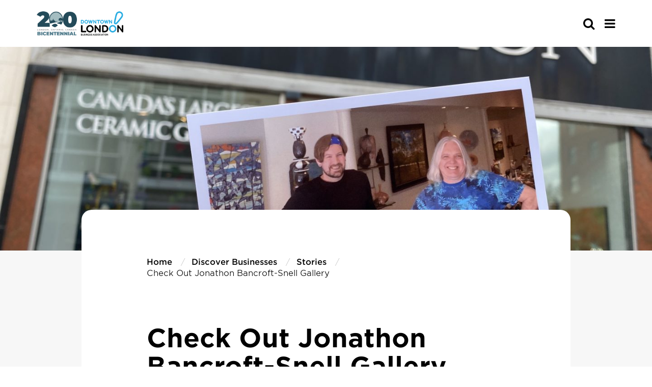

--- FILE ---
content_type: text/html; charset=UTF-8
request_url: https://www.downtownlondon.ca/discover-businesses/our-stories/jonathon-bancroft-snell-gallery/
body_size: 11305
content:


<!doctype html>
<html class="no-js" lang="en-US" >
	<head>
		<!-- Google Tag Manager -->
<script>var dataLayer = [];</script>
<script>(function(w,d,s,l,i){w[l]=w[l]||[];w[l].push({'gtm.start':
new Date().getTime(),event:'gtm.js'});var f=d.getElementsByTagName(s)[0],
j=d.createElement(s),dl=l!='dataLayer'?'&l='+l:'';j.async=true;j.src=
'https://www.googletagmanager.com/gtm.js?id='+i+dl;f.parentNode.insertBefore(j,f);
})(window,document,'script','dataLayer','GTM-N7ZFCB7');</script>
<!-- End Google Tag Manager -->		<meta charset="UTF-8" />
		<meta name="viewport" content="width=device-width, initial-scale=1.0" />
		<!-- font import -->
		<link rel="stylesheet" href="https://www.downtownlondon.ca/wp-content/themes/downtown_london_theme/dist/assets/fonts/hco_fonts.css">
		<meta name='robots' content='index, follow, max-image-preview:large, max-snippet:-1, max-video-preview:-1' />
	<style>img:is([sizes="auto" i], [sizes^="auto," i]) { contain-intrinsic-size: 3000px 1500px }</style>
	
	<!-- This site is optimized with the Yoast SEO Premium plugin v25.6 (Yoast SEO v25.6) - https://yoast.com/wordpress/plugins/seo/ -->
	<title>Check Out Jonathon Bancroft-Snell Gallery - Downtown London</title>
	<meta name="description" content="Jonathon’s, a beautiful ceramic art gallery that was established in 2000, which happens to be the largest of its kind in Canada." />
	<link rel="canonical" href="https://www.downtownlondon.ca/discover-businesses/our-stories/jonathon-bancroft-snell-gallery/" />
	<meta property="og:locale" content="en_US" />
	<meta property="og:type" content="article" />
	<meta property="og:title" content="Check Out Jonathon Bancroft-Snell Gallery" />
	<meta property="og:description" content="Jonathon’s, a beautiful ceramic art gallery that was established in 2000, which happens to be the largest of its kind in Canada." />
	<meta property="og:url" content="https://www.downtownlondon.ca/discover-businesses/our-stories/jonathon-bancroft-snell-gallery/" />
	<meta property="og:site_name" content="Downtown London" />
	<meta property="article:modified_time" content="2021-09-24T13:07:08+00:00" />
	<meta property="og:image" content="https://www.downtownlondon.ca/wp-content/uploads/2020/09/KLL_Jonathons-scaled.jpg" />
	<meta property="og:image:width" content="2560" />
	<meta property="og:image:height" content="1920" />
	<meta property="og:image:type" content="image/jpeg" />
	<meta name="twitter:card" content="summary_large_image" />
	<meta name="twitter:label1" content="Est. reading time" />
	<meta name="twitter:data1" content="2 minutes" />
	<script type="application/ld+json" class="yoast-schema-graph">{"@context":"https://schema.org","@graph":[{"@type":"WebPage","@id":"https://www.downtownlondon.ca/discover-businesses/our-stories/jonathon-bancroft-snell-gallery/","url":"https://www.downtownlondon.ca/discover-businesses/our-stories/jonathon-bancroft-snell-gallery/","name":"Check Out Jonathon Bancroft-Snell Gallery - Downtown London","isPartOf":{"@id":"https://www.downtownlondon.ca/#website"},"primaryImageOfPage":{"@id":"https://www.downtownlondon.ca/discover-businesses/our-stories/jonathon-bancroft-snell-gallery/#primaryimage"},"image":{"@id":"https://www.downtownlondon.ca/discover-businesses/our-stories/jonathon-bancroft-snell-gallery/#primaryimage"},"thumbnailUrl":"https://www.downtownlondon.ca/wp-content/uploads/2020/09/KLL_Jonathons-scaled.jpg","datePublished":"2020-09-10T15:54:41+00:00","dateModified":"2021-09-24T13:07:08+00:00","description":"Jonathon’s, a beautiful ceramic art gallery that was established in 2000, which happens to be the largest of its kind in Canada.","breadcrumb":{"@id":"https://www.downtownlondon.ca/discover-businesses/our-stories/jonathon-bancroft-snell-gallery/#breadcrumb"},"inLanguage":"en-US","potentialAction":[{"@type":"ReadAction","target":["https://www.downtownlondon.ca/discover-businesses/our-stories/jonathon-bancroft-snell-gallery/"]}]},{"@type":"ImageObject","inLanguage":"en-US","@id":"https://www.downtownlondon.ca/discover-businesses/our-stories/jonathon-bancroft-snell-gallery/#primaryimage","url":"https://www.downtownlondon.ca/wp-content/uploads/2020/09/KLL_Jonathons-scaled.jpg","contentUrl":"https://www.downtownlondon.ca/wp-content/uploads/2020/09/KLL_Jonathons-scaled.jpg","width":2560,"height":1920},{"@type":"BreadcrumbList","@id":"https://www.downtownlondon.ca/discover-businesses/our-stories/jonathon-bancroft-snell-gallery/#breadcrumb","itemListElement":[{"@type":"ListItem","position":1,"name":"Home","item":"https://www.downtownlondon.ca/"},{"@type":"ListItem","position":2,"name":"Check Out Jonathon Bancroft-Snell Gallery"}]},{"@type":"WebSite","@id":"https://www.downtownlondon.ca/#website","url":"https://www.downtownlondon.ca/","name":"Downtown London","description":"","publisher":{"@id":"https://www.downtownlondon.ca/#organization"},"potentialAction":[{"@type":"SearchAction","target":{"@type":"EntryPoint","urlTemplate":"https://www.downtownlondon.ca/?s={search_term_string}"},"query-input":{"@type":"PropertyValueSpecification","valueRequired":true,"valueName":"search_term_string"}}],"inLanguage":"en-US"},{"@type":"Organization","@id":"https://www.downtownlondon.ca/#organization","name":"Downtown London","url":"https://www.downtownlondon.ca/","logo":{"@type":"ImageObject","inLanguage":"en-US","@id":"https://www.downtownlondon.ca/#/schema/logo/image/","url":"https://www.downtownlondon.ca/wp-content/uploads/2025/01/Untitled-design.png","contentUrl":"https://www.downtownlondon.ca/wp-content/uploads/2025/01/Untitled-design.png","width":1080,"height":1080,"caption":"Downtown London"},"image":{"@id":"https://www.downtownlondon.ca/#/schema/logo/image/"}}]}</script>
	<!-- / Yoast SEO Premium plugin. -->


<link rel='dns-prefetch' href='//ajax.googleapis.com' />
<link rel='dns-prefetch' href='//www.downtownlondon.ca' />
<link rel='dns-prefetch' href='//unpkg.com' />
<link rel='stylesheet' id='wp-block-library-css' href='https://www.downtownlondon.ca/wp-includes/css/dist/block-library/style.min.css?ver=6.8.2' type='text/css' media='all' />
<style id='classic-theme-styles-inline-css' type='text/css'>
/*! This file is auto-generated */
.wp-block-button__link{color:#fff;background-color:#32373c;border-radius:9999px;box-shadow:none;text-decoration:none;padding:calc(.667em + 2px) calc(1.333em + 2px);font-size:1.125em}.wp-block-file__button{background:#32373c;color:#fff;text-decoration:none}
</style>
<style id='safe-svg-svg-icon-style-inline-css' type='text/css'>
.safe-svg-cover{text-align:center}.safe-svg-cover .safe-svg-inside{display:inline-block;max-width:100%}.safe-svg-cover svg{fill:currentColor;height:100%;max-height:100%;max-width:100%;width:100%}

</style>
<style id='global-styles-inline-css' type='text/css'>
:root{--wp--preset--aspect-ratio--square: 1;--wp--preset--aspect-ratio--4-3: 4/3;--wp--preset--aspect-ratio--3-4: 3/4;--wp--preset--aspect-ratio--3-2: 3/2;--wp--preset--aspect-ratio--2-3: 2/3;--wp--preset--aspect-ratio--16-9: 16/9;--wp--preset--aspect-ratio--9-16: 9/16;--wp--preset--color--black: #000000;--wp--preset--color--cyan-bluish-gray: #abb8c3;--wp--preset--color--white: #ffffff;--wp--preset--color--pale-pink: #f78da7;--wp--preset--color--vivid-red: #cf2e2e;--wp--preset--color--luminous-vivid-orange: #ff6900;--wp--preset--color--luminous-vivid-amber: #fcb900;--wp--preset--color--light-green-cyan: #7bdcb5;--wp--preset--color--vivid-green-cyan: #00d084;--wp--preset--color--pale-cyan-blue: #8ed1fc;--wp--preset--color--vivid-cyan-blue: #0693e3;--wp--preset--color--vivid-purple: #9b51e0;--wp--preset--gradient--vivid-cyan-blue-to-vivid-purple: linear-gradient(135deg,rgba(6,147,227,1) 0%,rgb(155,81,224) 100%);--wp--preset--gradient--light-green-cyan-to-vivid-green-cyan: linear-gradient(135deg,rgb(122,220,180) 0%,rgb(0,208,130) 100%);--wp--preset--gradient--luminous-vivid-amber-to-luminous-vivid-orange: linear-gradient(135deg,rgba(252,185,0,1) 0%,rgba(255,105,0,1) 100%);--wp--preset--gradient--luminous-vivid-orange-to-vivid-red: linear-gradient(135deg,rgba(255,105,0,1) 0%,rgb(207,46,46) 100%);--wp--preset--gradient--very-light-gray-to-cyan-bluish-gray: linear-gradient(135deg,rgb(238,238,238) 0%,rgb(169,184,195) 100%);--wp--preset--gradient--cool-to-warm-spectrum: linear-gradient(135deg,rgb(74,234,220) 0%,rgb(151,120,209) 20%,rgb(207,42,186) 40%,rgb(238,44,130) 60%,rgb(251,105,98) 80%,rgb(254,248,76) 100%);--wp--preset--gradient--blush-light-purple: linear-gradient(135deg,rgb(255,206,236) 0%,rgb(152,150,240) 100%);--wp--preset--gradient--blush-bordeaux: linear-gradient(135deg,rgb(254,205,165) 0%,rgb(254,45,45) 50%,rgb(107,0,62) 100%);--wp--preset--gradient--luminous-dusk: linear-gradient(135deg,rgb(255,203,112) 0%,rgb(199,81,192) 50%,rgb(65,88,208) 100%);--wp--preset--gradient--pale-ocean: linear-gradient(135deg,rgb(255,245,203) 0%,rgb(182,227,212) 50%,rgb(51,167,181) 100%);--wp--preset--gradient--electric-grass: linear-gradient(135deg,rgb(202,248,128) 0%,rgb(113,206,126) 100%);--wp--preset--gradient--midnight: linear-gradient(135deg,rgb(2,3,129) 0%,rgb(40,116,252) 100%);--wp--preset--font-size--small: 13px;--wp--preset--font-size--medium: 20px;--wp--preset--font-size--large: 36px;--wp--preset--font-size--x-large: 42px;--wp--preset--spacing--20: 0.44rem;--wp--preset--spacing--30: 0.67rem;--wp--preset--spacing--40: 1rem;--wp--preset--spacing--50: 1.5rem;--wp--preset--spacing--60: 2.25rem;--wp--preset--spacing--70: 3.38rem;--wp--preset--spacing--80: 5.06rem;--wp--preset--shadow--natural: 6px 6px 9px rgba(0, 0, 0, 0.2);--wp--preset--shadow--deep: 12px 12px 50px rgba(0, 0, 0, 0.4);--wp--preset--shadow--sharp: 6px 6px 0px rgba(0, 0, 0, 0.2);--wp--preset--shadow--outlined: 6px 6px 0px -3px rgba(255, 255, 255, 1), 6px 6px rgba(0, 0, 0, 1);--wp--preset--shadow--crisp: 6px 6px 0px rgba(0, 0, 0, 1);}:where(.is-layout-flex){gap: 0.5em;}:where(.is-layout-grid){gap: 0.5em;}body .is-layout-flex{display: flex;}.is-layout-flex{flex-wrap: wrap;align-items: center;}.is-layout-flex > :is(*, div){margin: 0;}body .is-layout-grid{display: grid;}.is-layout-grid > :is(*, div){margin: 0;}:where(.wp-block-columns.is-layout-flex){gap: 2em;}:where(.wp-block-columns.is-layout-grid){gap: 2em;}:where(.wp-block-post-template.is-layout-flex){gap: 1.25em;}:where(.wp-block-post-template.is-layout-grid){gap: 1.25em;}.has-black-color{color: var(--wp--preset--color--black) !important;}.has-cyan-bluish-gray-color{color: var(--wp--preset--color--cyan-bluish-gray) !important;}.has-white-color{color: var(--wp--preset--color--white) !important;}.has-pale-pink-color{color: var(--wp--preset--color--pale-pink) !important;}.has-vivid-red-color{color: var(--wp--preset--color--vivid-red) !important;}.has-luminous-vivid-orange-color{color: var(--wp--preset--color--luminous-vivid-orange) !important;}.has-luminous-vivid-amber-color{color: var(--wp--preset--color--luminous-vivid-amber) !important;}.has-light-green-cyan-color{color: var(--wp--preset--color--light-green-cyan) !important;}.has-vivid-green-cyan-color{color: var(--wp--preset--color--vivid-green-cyan) !important;}.has-pale-cyan-blue-color{color: var(--wp--preset--color--pale-cyan-blue) !important;}.has-vivid-cyan-blue-color{color: var(--wp--preset--color--vivid-cyan-blue) !important;}.has-vivid-purple-color{color: var(--wp--preset--color--vivid-purple) !important;}.has-black-background-color{background-color: var(--wp--preset--color--black) !important;}.has-cyan-bluish-gray-background-color{background-color: var(--wp--preset--color--cyan-bluish-gray) !important;}.has-white-background-color{background-color: var(--wp--preset--color--white) !important;}.has-pale-pink-background-color{background-color: var(--wp--preset--color--pale-pink) !important;}.has-vivid-red-background-color{background-color: var(--wp--preset--color--vivid-red) !important;}.has-luminous-vivid-orange-background-color{background-color: var(--wp--preset--color--luminous-vivid-orange) !important;}.has-luminous-vivid-amber-background-color{background-color: var(--wp--preset--color--luminous-vivid-amber) !important;}.has-light-green-cyan-background-color{background-color: var(--wp--preset--color--light-green-cyan) !important;}.has-vivid-green-cyan-background-color{background-color: var(--wp--preset--color--vivid-green-cyan) !important;}.has-pale-cyan-blue-background-color{background-color: var(--wp--preset--color--pale-cyan-blue) !important;}.has-vivid-cyan-blue-background-color{background-color: var(--wp--preset--color--vivid-cyan-blue) !important;}.has-vivid-purple-background-color{background-color: var(--wp--preset--color--vivid-purple) !important;}.has-black-border-color{border-color: var(--wp--preset--color--black) !important;}.has-cyan-bluish-gray-border-color{border-color: var(--wp--preset--color--cyan-bluish-gray) !important;}.has-white-border-color{border-color: var(--wp--preset--color--white) !important;}.has-pale-pink-border-color{border-color: var(--wp--preset--color--pale-pink) !important;}.has-vivid-red-border-color{border-color: var(--wp--preset--color--vivid-red) !important;}.has-luminous-vivid-orange-border-color{border-color: var(--wp--preset--color--luminous-vivid-orange) !important;}.has-luminous-vivid-amber-border-color{border-color: var(--wp--preset--color--luminous-vivid-amber) !important;}.has-light-green-cyan-border-color{border-color: var(--wp--preset--color--light-green-cyan) !important;}.has-vivid-green-cyan-border-color{border-color: var(--wp--preset--color--vivid-green-cyan) !important;}.has-pale-cyan-blue-border-color{border-color: var(--wp--preset--color--pale-cyan-blue) !important;}.has-vivid-cyan-blue-border-color{border-color: var(--wp--preset--color--vivid-cyan-blue) !important;}.has-vivid-purple-border-color{border-color: var(--wp--preset--color--vivid-purple) !important;}.has-vivid-cyan-blue-to-vivid-purple-gradient-background{background: var(--wp--preset--gradient--vivid-cyan-blue-to-vivid-purple) !important;}.has-light-green-cyan-to-vivid-green-cyan-gradient-background{background: var(--wp--preset--gradient--light-green-cyan-to-vivid-green-cyan) !important;}.has-luminous-vivid-amber-to-luminous-vivid-orange-gradient-background{background: var(--wp--preset--gradient--luminous-vivid-amber-to-luminous-vivid-orange) !important;}.has-luminous-vivid-orange-to-vivid-red-gradient-background{background: var(--wp--preset--gradient--luminous-vivid-orange-to-vivid-red) !important;}.has-very-light-gray-to-cyan-bluish-gray-gradient-background{background: var(--wp--preset--gradient--very-light-gray-to-cyan-bluish-gray) !important;}.has-cool-to-warm-spectrum-gradient-background{background: var(--wp--preset--gradient--cool-to-warm-spectrum) !important;}.has-blush-light-purple-gradient-background{background: var(--wp--preset--gradient--blush-light-purple) !important;}.has-blush-bordeaux-gradient-background{background: var(--wp--preset--gradient--blush-bordeaux) !important;}.has-luminous-dusk-gradient-background{background: var(--wp--preset--gradient--luminous-dusk) !important;}.has-pale-ocean-gradient-background{background: var(--wp--preset--gradient--pale-ocean) !important;}.has-electric-grass-gradient-background{background: var(--wp--preset--gradient--electric-grass) !important;}.has-midnight-gradient-background{background: var(--wp--preset--gradient--midnight) !important;}.has-small-font-size{font-size: var(--wp--preset--font-size--small) !important;}.has-medium-font-size{font-size: var(--wp--preset--font-size--medium) !important;}.has-large-font-size{font-size: var(--wp--preset--font-size--large) !important;}.has-x-large-font-size{font-size: var(--wp--preset--font-size--x-large) !important;}
:where(.wp-block-post-template.is-layout-flex){gap: 1.25em;}:where(.wp-block-post-template.is-layout-grid){gap: 1.25em;}
:where(.wp-block-columns.is-layout-flex){gap: 2em;}:where(.wp-block-columns.is-layout-grid){gap: 2em;}
:root :where(.wp-block-pullquote){font-size: 1.5em;line-height: 1.6;}
</style>
<link rel='stylesheet' id='ctf_styles-css' href='https://www.downtownlondon.ca/wp-content/plugins/custom-twitter-feeds/css/ctf-styles.min.css?ver=2.3.1' type='text/css' media='all' />
<link rel='stylesheet' id='sign-in-with-google-css' href='https://www.downtownlondon.ca/wp-content/plugins/sign-in-with-google/src/public/css/sign-in-with-google-public.css?ver=1.8.0' type='text/css' media='all' />
<link rel='stylesheet' id='slick-stylesheet-css' href='https://www.downtownlondon.ca/wp-content/themes/downtown_london_theme/dist/assets/slick-1.8.1/slick/slick.css?ver=1.8.1' type='text/css' media='all' />
<link rel='stylesheet' id='slick-theme-stylesheet-css' href='https://www.downtownlondon.ca/wp-content/themes/downtown_london_theme/dist/assets/slick-1.8.1/slick/slick-theme.css?ver=1.8.1' type='text/css' media='all' />
<link rel='stylesheet' id='main-stylesheet-css' href='https://www.downtownlondon.ca/wp-content/themes/downtown_london_theme/dist/assets/css/app.css?ver=1739913821' type='text/css' media='all' />
<link rel='stylesheet' id='chosen-css-css' href='https://www.downtownlondon.ca/wp-content/themes/downtown_london_theme/dist/assets/chosen/chosen.min.css?ver=6.8.2' type='text/css' media='all' />
<link rel='stylesheet' id='fontawesome-css' href='https://www.downtownlondon.ca/wp-content/themes/downtown_london_theme/dist/assets/fonts/fa-pro/css/all.css?ver=6.8.2' type='text/css' media='all' />
<link rel='stylesheet' id='flick-css' href='https://www.downtownlondon.ca/wp-content/plugins/mailchimp/assets/css/flick/flick.css?ver=1.9.0' type='text/css' media='all' />
<link rel='stylesheet' id='mailchimp_sf_main_css-css' href='https://www.downtownlondon.ca/wp-content/plugins/mailchimp/assets/css/frontend.css?ver=1.9.0' type='text/css' media='all' />
<script type="text/javascript" src="https://ajax.googleapis.com/ajax/libs/jquery/3.2.1/jquery.min.js?ver=3.2.1" id="jquery-js"></script>
<script type="text/javascript" src="https://www.downtownlondon.ca/wp-content/themes/downtown_london_theme/dist/assets/global-js/ra-gmap.js?ver=6.8.2" id="google-map-js"></script>
<script type="text/javascript" src="https://unpkg.com/@google/markerclustererplus@4.0.1/dist/markerclustererplus.min.js?ver=6.8.2" id="marker-clusterer-js"></script>
<script type="text/javascript" src="https://www.downtownlondon.ca/wp-content/themes/downtown_london_theme/dist/assets/chosen/chosen.jquery.min.js?ver=6.8.2" id="chosen-js-js"></script>
<script type="text/javascript" id="load_more_posts-js-extra">
/* <![CDATA[ */
var load_more_params = {"ajaxurl":"https:\/\/www.downtownlondon.ca\/wp-admin\/admin-ajax.php","posts":"null","current_page":"1","max_page":null};
/* ]]> */
</script>
<script type="text/javascript" src="https://www.downtownlondon.ca/wp-content/themes/downtown_london_theme/dist/assets/global-js/ra-loadmore.js?ver=6.8.2" id="load_more_posts-js"></script>
<script type="text/javascript" id="filter_map-js-extra">
/* <![CDATA[ */
var filter_map_params = {"ajaxurl":"https:\/\/www.downtownlondon.ca\/wp-admin\/admin-ajax.php","posts":"null"};
/* ]]> */
</script>
<script type="text/javascript" src="https://www.downtownlondon.ca/wp-content/themes/downtown_london_theme/dist/assets/global-js/ra-filter-map.js?ver=6.8.2" id="filter_map-js"></script>
<link rel="https://api.w.org/" href="https://www.downtownlondon.ca/wp-json/" /><link rel="alternate" title="JSON" type="application/json" href="https://www.downtownlondon.ca/wp-json/wp/v2/stories/1852" /><link rel="alternate" title="oEmbed (JSON)" type="application/json+oembed" href="https://www.downtownlondon.ca/wp-json/oembed/1.0/embed?url=https%3A%2F%2Fwww.downtownlondon.ca%2Fdiscover-businesses%2Four-stories%2Fjonathon-bancroft-snell-gallery%2F" />
<link rel="alternate" title="oEmbed (XML)" type="text/xml+oembed" href="https://www.downtownlondon.ca/wp-json/oembed/1.0/embed?url=https%3A%2F%2Fwww.downtownlondon.ca%2Fdiscover-businesses%2Four-stories%2Fjonathon-bancroft-snell-gallery%2F&#038;format=xml" />
<meta name="mpu-version" content="1.2.7" />
<!-- Meta Pixel Code -->
<script type='text/javascript'>
!function(f,b,e,v,n,t,s){if(f.fbq)return;n=f.fbq=function(){n.callMethod?
n.callMethod.apply(n,arguments):n.queue.push(arguments)};if(!f._fbq)f._fbq=n;
n.push=n;n.loaded=!0;n.version='2.0';n.queue=[];t=b.createElement(e);t.async=!0;
t.src=v;s=b.getElementsByTagName(e)[0];s.parentNode.insertBefore(t,s)}(window,
document,'script','https://connect.facebook.net/en_US/fbevents.js?v=next');
</script>
<!-- End Meta Pixel Code -->
<script type='text/javascript'>var url = window.location.origin + '?ob=open-bridge';
            fbq('set', 'openbridge', '222811835914448', url);
fbq('init', '222811835914448', {}, {
    "agent": "wordpress-6.8.2-4.1.4"
})</script><script type='text/javascript'>
    fbq('track', 'PageView', []);
  </script><link rel="icon" href="https://www.downtownlondon.ca/wp-content/uploads/2025/03/cropped-downtown_london_theme_favicon-32x32.png" sizes="32x32" />
<link rel="icon" href="https://www.downtownlondon.ca/wp-content/uploads/2025/03/cropped-downtown_london_theme_favicon-192x192.png" sizes="192x192" />
<link rel="apple-touch-icon" href="https://www.downtownlondon.ca/wp-content/uploads/2025/03/cropped-downtown_london_theme_favicon-180x180.png" />
<meta name="msapplication-TileImage" content="https://www.downtownlondon.ca/wp-content/uploads/2025/03/cropped-downtown_london_theme_favicon-270x270.png" />
		<!-- fontawesome -->
		<link rel="stylesheet" href="https://www.downtownlondon.ca/wp-content/themes/downtown_london_theme/dist/assets/fonts/font-awesome-4.7.0/css/font-awesome.min.css">
		<!-- favicon -->
		<link rel="apple-touch-icon" sizes="180x180" href="https://www.downtownlondon.ca/wp-content/themes/downtown_london_theme/dist/assets/images/apple-touch-icon.png">
		<link rel="icon" type="image/png" sizes="32x32" href="https://www.downtownlondon.ca/wp-content/themes/downtown_london_theme/dist/assets/images/favicon-32x32.png">
		<link rel="icon" type="image/png" sizes="16x16" href="https://www.downtownlondon.ca/wp-content/themes/downtown_london_theme/dist/assets/images/favicon-16x16.png">
		<link rel="manifest" href="https://www.downtownlondon.ca/wp-content/themes/downtown_london_theme/dist/assets/images/site.webmanifest">
		<link rel="mask-icon" href="https://www.downtownlondon.ca/wp-content/themes/downtown_london_theme/dist/assets/images/safari-pinned-tab.svg" color="#1f2e5c">
		<meta name="msapplication-TileColor" content="#ffffff">
		<meta name="theme-color" content="#ffffff">
		<script defer src="https://www.youtube.com/iframe_api"></script>
	</head>
		<body class="wp-singular stories-template-default single single-stories postid-1852 wp-theme-downtown_london_theme offcanvas">
	<!-- Google Tag Manager (noscript) -->
<noscript><iframe src="https://www.googletagmanager.com/ns.html?id=GTM-N7ZFCB7"
height="0" width="0" style="display:none;visibility:hidden"></iframe></noscript>
<!-- End Google Tag Manager (noscript) -->
<nav class="mobile-off-canvas-menu off-canvas position-right" id="off-canvas-menu" data-off-canvas data-auto-focus="false" role="navigation">
	<ul id="menu-mobile-menu" class="vertical menu" data-accordion-menu data-submenu-toggle="true"><li id="menu-item-89" class="menu-item menu-item-type-post_type menu-item-object-page menu-item-has-children menu-item-89"><a href="https://www.downtownlondon.ca/explore-downtown/">Explore Downtown</a>
<ul class="vertical nested menu">
	<li id="menu-item-88" class="menu-item menu-item-type-post_type menu-item-object-page menu-item-88"><a href="https://www.downtownlondon.ca/business-directory/">Business Directory</a></li>
	<li id="menu-item-92" class="menu-item menu-item-type-post_type menu-item-object-page menu-item-92"><a href="https://www.downtownlondon.ca/getting-downtown/">Getting Downtown</a></li>
	<li id="menu-item-91" class="menu-item menu-item-type-post_type menu-item-object-page menu-item-91"><a href="https://www.downtownlondon.ca/explore-downtown/downtown-map/">Downtown Map</a></li>
	<li id="menu-item-11600" class="menu-item menu-item-type-post_type menu-item-object-page menu-item-11600"><a href="https://www.downtownlondon.ca/window-contest/">Holiday Window Contest</a></li>
	<li id="menu-item-7352" class="menu-item menu-item-type-post_type menu-item-object-page menu-item-has-children menu-item-7352"><a href="https://www.downtownlondon.ca/events/">Events</a>
	<ul class="vertical nested menu">
		<li id="menu-item-9814" class="menu-item menu-item-type-post_type menu-item-object-page menu-item-9814"><a href="https://www.downtownlondon.ca/sponsorship-opportunities/">Event Sponsorship Opportunities</a></li>
	</ul>
</li>
	<li id="menu-item-10895" class="menu-item menu-item-type-post_type menu-item-object-page menu-item-10895"><a href="https://www.downtownlondon.ca/trails/">Downtown London Trails</a></li>
</ul>
</li>
<li id="menu-item-9816" class="menu-item menu-item-type-custom menu-item-object-custom menu-item-has-children menu-item-9816"><a href="https://www.downtownlondon.ca/member-resources-2/">Member Services</a>
<ul class="vertical nested menu">
	<li id="menu-item-12008" class="menu-item menu-item-type-post_type menu-item-object-page menu-item-12008"><a href="https://www.downtownlondon.ca/member/">Are You a Member?</a></li>
	<li id="menu-item-10382" class="menu-item menu-item-type-post_type menu-item-object-page menu-item-10382"><a href="https://www.downtownlondon.ca/member-grants-discounts/">Member Grants &#038; Discounts</a></li>
	<li id="menu-item-10381" class="menu-item menu-item-type-post_type menu-item-object-page menu-item-10381"><a href="https://www.downtownlondon.ca/member-perks/">Member Perks</a></li>
	<li id="menu-item-10205" class="menu-item menu-item-type-post_type menu-item-object-page menu-item-10205"><a href="https://www.downtownlondon.ca/resources/">Member Resources</a></li>
	<li id="menu-item-9819" class="menu-item menu-item-type-post_type menu-item-object-page menu-item-9819"><a href="https://www.downtownlondon.ca/updates/">Updates &#038; Archives</a></li>
</ul>
</li>
<li id="menu-item-585" class="menu-item menu-item-type-post_type menu-item-object-page menu-item-has-children menu-item-585"><a href="https://www.downtownlondon.ca/explore-downtown/downtown-dollar-gift-cards/">Downtown Dollar Gift Cards</a>
<ul class="vertical nested menu">
	<li id="menu-item-9815" class="menu-item menu-item-type-custom menu-item-object-custom menu-item-9815"><a href="https://mydowntowngiftcards.ca/product/downtown-dollars-london-gift-card/">Purchase</a></li>
</ul>
</li>
<li id="menu-item-81" class="menu-item menu-item-type-post_type menu-item-object-page menu-item-has-children menu-item-81"><a href="https://www.downtownlondon.ca/about-downtown-london-bia/">About Our BIA</a>
<ul class="vertical nested menu">
	<li id="menu-item-12009" class="menu-item menu-item-type-post_type menu-item-object-page menu-item-12009"><a href="https://www.downtownlondon.ca/about-us/">About Us</a></li>
	<li id="menu-item-9817" class="menu-item menu-item-type-post_type menu-item-object-page menu-item-9817"><a href="https://www.downtownlondon.ca/board-matters/">Board Matters</a></li>
	<li id="menu-item-10249" class="menu-item menu-item-type-post_type menu-item-object-page menu-item-has-children menu-item-10249"><a href="https://www.downtownlondon.ca/agm/">Annual General <br> Meeting</a>
	<ul class="vertical nested menu">
		<li id="menu-item-10250" class="menu-item menu-item-type-post_type menu-item-object-page menu-item-10250"><a href="https://www.downtownlondon.ca/agm-awards/">2025 Annual General Meeting Business Awards</a></li>
	</ul>
</li>
	<li id="menu-item-82" class="menu-item menu-item-type-post_type menu-item-object-page menu-item-82"><a href="https://www.downtownlondon.ca/reports/">Research and Reports</a></li>
	<li id="menu-item-9818" class="menu-item menu-item-type-post_type menu-item-object-page menu-item-9818"><a href="https://www.downtownlondon.ca/workwithus/">Work With Us</a></li>
</ul>
</li>
<li id="menu-item-11469" class="menu-item menu-item-type-post_type menu-item-object-page menu-item-has-children menu-item-11469"><a href="https://www.downtownlondon.ca/do-business-here/">Do Business Here</a>
<ul class="vertical nested menu">
	<li id="menu-item-11472" class="menu-item menu-item-type-post_type menu-item-object-page menu-item-11472"><a href="https://www.downtownlondon.ca/do-business-here/why-downtown-london/">Why Downtown London</a></li>
	<li id="menu-item-11470" class="menu-item menu-item-type-post_type menu-item-object-page menu-item-11470"><a href="https://www.downtownlondon.ca/do-business-here/available-commercial-properties/">Available Commercial Properties</a></li>
	<li id="menu-item-11471" class="menu-item menu-item-type-post_type menu-item-object-page menu-item-11471"><a href="https://www.downtownlondon.ca/do-business-here/business-resources/">Business Resources</a></li>
	<li id="menu-item-11468" class="menu-item menu-item-type-post_type menu-item-object-page menu-item-11468"><a href="https://www.downtownlondon.ca/reports/">Research and Reports</a></li>
</ul>
</li>
<li id="menu-item-7656" class="menu-item menu-item-type-post_type menu-item-object-page menu-item-7656"><a href="https://www.downtownlondon.ca/contact-us/">Contact Us</a></li>
</ul></nav>

<div class="off-canvas-content" data-off-canvas-content>


	<header id='site-header' class="site-header" role="banner">
		<!--
		EMERGENCY BANNER
		-->
				<!--
		START MOBILE NAVIGATION BAR
		-->
		<div class="site-title-bar title-bar" >
			<div class="title-bar-left">
				<span class="site-mobile-title title-bar-title">
					<a href="https://www.downtownlondon.ca/" rel="home" class="silent">
									<img
				src='https://www.downtownlondon.ca/wp-content/uploads/2026/01/200RegLogo.png'
				alt=''
				class='site-logo'
				loading='lazy'
								srcset="https://www.downtownlondon.ca/wp-content/uploads/2026/01/200RegLogo.png 640w, https://www.downtownlondon.ca/wp-content/uploads/2026/01/200RegLogo.png 1024w, https://www.downtownlondon.ca/wp-content/uploads/2026/01/200RegLogo.png 1200w, https://www.downtownlondon.ca/wp-content/uploads/2026/01/200RegLogo.png 1440w, https://www.downtownlondon.ca/wp-content/uploads/2026/01/200RegLogo.png 1920w, https://www.downtownlondon.ca/wp-content/uploads/2026/01/200RegLogo.png 3200w"							>
							</a>
				</span>
			</div>
			<div class="title-bar-right mobile-btn-cont">
				<div class='searchform-cont heading-searchform-cont' data-equalizer-watch>
					

<form role='search' method='get' id='searchform-mobile' action="https://www.downtownlondon.ca/">
	<div class='input-group'>
		<label class='show-for-sr' for='s-mobile'>Search</label>
		<input type='text' class="input-group-field" value='' tabindex='0' aria-label='s-mobile' name='s' id='s-mobile' placeholder="search">
		<div class='input-group-button'>
			<button id='searchsubmit-mobile' class='searchsubmit'></button>
		</div>
			</div>
</form>
				</div>
				<div class="nav-icon" >
					<button aria-label="Main Menu" class="custom-menu-icon" type="button" data-toggle="off-canvas-menu"><span class="fa fa-bars"></span></button>
				</div>
			</div>
		</div>
		<!--
		START DESKTOP NAVIGATION BAR
-->
		<div class="top-bar-container">
			<nav class="site-navigation top-bar" role="navigation">
				<div class='top-bar-premenu'>
					<div class='premenu-cont'>
						<ul id="menu-pre-nav" class="dropdown menu desktop-menu pre-nav-menu" data-dropdown-menu><li id="menu-item-9620" class="menu-item menu-item-type-post_type menu-item-object-page menu-item-home menu-item-9620"><a href="https://www.downtownlondon.ca/">.</a></li>
</ul>					</div>
				</div>
				<div class='top-bar-primary-nav'>
					<div class="top-bar-left">
						<div class="site-desktop-title top-bar-title">
							<a href="https://www.downtownlondon.ca/" rel="home" class="silent">
											<img
				src='https://www.downtownlondon.ca/wp-content/uploads/2026/01/200RegLogo.png'
				alt=''
				class='site-logo not-sticky'
				loading='lazy'
								srcset="https://www.downtownlondon.ca/wp-content/uploads/2026/01/200RegLogo.png 640w, https://www.downtownlondon.ca/wp-content/uploads/2026/01/200RegLogo.png 1024w, https://www.downtownlondon.ca/wp-content/uploads/2026/01/200RegLogo.png 1200w, https://www.downtownlondon.ca/wp-content/uploads/2026/01/200RegLogo.png 1440w, https://www.downtownlondon.ca/wp-content/uploads/2026/01/200RegLogo.png 1920w, https://www.downtownlondon.ca/wp-content/uploads/2026/01/200RegLogo.png 3200w"							>
					<img
				src='https://www.downtownlondon.ca/wp-content/uploads/2026/01/200RegLogo.png'
				alt=''
				class='site-logo sticky'
				loading='lazy'
								srcset="https://www.downtownlondon.ca/wp-content/uploads/2026/01/200RegLogo.png 640w, https://www.downtownlondon.ca/wp-content/uploads/2026/01/200RegLogo.png 1024w, https://www.downtownlondon.ca/wp-content/uploads/2026/01/200RegLogo.png 1200w, https://www.downtownlondon.ca/wp-content/uploads/2026/01/200RegLogo.png 1440w, https://www.downtownlondon.ca/wp-content/uploads/2026/01/200RegLogo.png 1920w, https://www.downtownlondon.ca/wp-content/uploads/2026/01/200RegLogo.png 3200w"							>
									</a>
						</div>
					</div>
					<div class="top-bar-right">
						<div class='top-bar-r-menu'>
							<ul id="menu-nav" class="dropdown menu desktop-menu" data-dropdown-menu><li id="menu-item-48" class="menu-item menu-item-type-post_type menu-item-object-page menu-item-has-children menu-item-48"><a href="https://www.downtownlondon.ca/explore-downtown/">Explore Downtown</a>
<ul class="dropdown menu vertical" data-toggle>
	<li id="menu-item-47" class="menu-item menu-item-type-post_type menu-item-object-page menu-item-47"><a href="https://www.downtownlondon.ca/business-directory/">Business Directory</a></li>
	<li id="menu-item-51" class="menu-item menu-item-type-post_type menu-item-object-page menu-item-51"><a href="https://www.downtownlondon.ca/getting-downtown/">Getting Downtown</a></li>
	<li id="menu-item-50" class="menu-item menu-item-type-post_type menu-item-object-page menu-item-50"><a href="https://www.downtownlondon.ca/explore-downtown/downtown-map/">Downtown Map</a></li>
	<li id="menu-item-7354" class="menu-item menu-item-type-post_type menu-item-object-page menu-item-has-children menu-item-7354"><a href="https://www.downtownlondon.ca/events/">Events</a>
	<ul class="dropdown menu vertical" data-toggle>
		<li id="menu-item-7455" class="menu-item menu-item-type-post_type menu-item-object-page menu-item-7455"><a href="https://www.downtownlondon.ca/sponsorship-opportunities/">Event Sponsorship Opportunities</a></li>
	</ul>
</li>
	<li id="menu-item-10874" class="menu-item menu-item-type-post_type menu-item-object-page menu-item-10874"><a href="https://www.downtownlondon.ca/trails/">Downtown London Trails</a></li>
</ul>
</li>
<li id="menu-item-9608" class="menu-item menu-item-type-post_type menu-item-object-page menu-item-has-children menu-item-9608"><a href="https://www.downtownlondon.ca/member-services/">Member Services</a>
<ul class="dropdown menu vertical" data-toggle>
	<li id="menu-item-12006" class="menu-item menu-item-type-post_type menu-item-object-page menu-item-12006"><a href="https://www.downtownlondon.ca/member/">Are You a Member?</a></li>
	<li id="menu-item-10380" class="menu-item menu-item-type-post_type menu-item-object-page menu-item-10380"><a href="https://www.downtownlondon.ca/member-grants-discounts/">Member Grants &#038; Discounts</a></li>
	<li id="menu-item-10379" class="menu-item menu-item-type-post_type menu-item-object-page menu-item-10379"><a href="https://www.downtownlondon.ca/member-perks/">Member Perks</a></li>
	<li id="menu-item-10203" class="menu-item menu-item-type-post_type menu-item-object-page menu-item-10203"><a href="https://www.downtownlondon.ca/resources/">Member Resources</a></li>
	<li id="menu-item-9611" class="menu-item menu-item-type-post_type menu-item-object-page menu-item-9611"><a href="https://www.downtownlondon.ca/updates/">Updates &#038; Archives</a></li>
</ul>
</li>
<li id="menu-item-587" class="menu-item menu-item-type-post_type menu-item-object-page menu-item-has-children menu-item-587"><a href="https://www.downtownlondon.ca/explore-downtown/downtown-dollar-gift-cards/">Downtown Gift Cards</a>
<ul class="dropdown menu vertical" data-toggle>
	<li id="menu-item-11718" class="menu-item menu-item-type-custom menu-item-object-custom menu-item-11718"><a href="https://mydowntowngiftcards.ca/product/downtown-dollars-london-gift-card/">Purchase</a></li>
</ul>
</li>
<li id="menu-item-9591" class="menu-item menu-item-type-post_type menu-item-object-page menu-item-has-children menu-item-9591"><a href="https://www.downtownlondon.ca/about-downtown-london-bia/">About Our BIA</a>
<ul class="dropdown menu vertical" data-toggle>
	<li id="menu-item-12007" class="menu-item menu-item-type-post_type menu-item-object-page menu-item-12007"><a href="https://www.downtownlondon.ca/about-us/">About Us</a></li>
	<li id="menu-item-9609" class="menu-item menu-item-type-post_type menu-item-object-page menu-item-has-children menu-item-9609"><a href="https://www.downtownlondon.ca/board-matters/">Board Matters</a>
	<ul class="dropdown menu vertical" data-toggle>
		<li id="menu-item-9595" class="menu-item menu-item-type-post_type menu-item-object-page menu-item-9595"><a href="https://www.downtownlondon.ca/about-downtown-london-bia/meet-the-boards/">Meet the Boards</a></li>
		<li id="menu-item-9610" class="menu-item menu-item-type-post_type menu-item-object-page menu-item-9610"><a href="https://www.downtownlondon.ca/board-meeting-matters/">Board Meeting Matters</a></li>
	</ul>
</li>
	<li id="menu-item-10247" class="menu-item menu-item-type-post_type menu-item-object-page menu-item-has-children menu-item-10247"><a href="https://www.downtownlondon.ca/agm/">Annual General <br>Meeting</a>
	<ul class="dropdown menu vertical" data-toggle>
		<li id="menu-item-10248" class="menu-item menu-item-type-post_type menu-item-object-page menu-item-10248"><a href="https://www.downtownlondon.ca/agm-awards/">2025 Annual General Meeting Business Awards</a></li>
	</ul>
</li>
	<li id="menu-item-9599" class="menu-item menu-item-type-post_type menu-item-object-page menu-item-9599"><a href="https://www.downtownlondon.ca/reports/">Research and Reports</a></li>
	<li id="menu-item-5563" class="menu-item menu-item-type-post_type menu-item-object-page menu-item-5563"><a href="https://www.downtownlondon.ca/workwithus/">Work With Us</a></li>
</ul>
</li>
<li id="menu-item-11462" class="menu-item menu-item-type-post_type menu-item-object-page menu-item-has-children menu-item-11462"><a href="https://www.downtownlondon.ca/do-business-here/">Do Business Here</a>
<ul class="dropdown menu vertical" data-toggle>
	<li id="menu-item-11465" class="menu-item menu-item-type-post_type menu-item-object-page menu-item-11465"><a href="https://www.downtownlondon.ca/do-business-here/why-downtown-london/">Why Downtown London</a></li>
	<li id="menu-item-11463" class="menu-item menu-item-type-post_type menu-item-object-page menu-item-11463"><a href="https://www.downtownlondon.ca/do-business-here/available-commercial-properties/">Available Commercial Properties</a></li>
	<li id="menu-item-11464" class="menu-item menu-item-type-post_type menu-item-object-page menu-item-11464"><a href="https://www.downtownlondon.ca/do-business-here/business-resources/">Business Resources</a></li>
	<li id="menu-item-11466" class="menu-item menu-item-type-post_type menu-item-object-page menu-item-11466"><a href="https://www.downtownlondon.ca/reports/">Research and Reports</a></li>
</ul>
</li>
<li id="menu-item-7659" class="menu-item menu-item-type-post_type menu-item-object-page menu-item-7659"><a href="https://www.downtownlondon.ca/contact-us/">Contact Us</a></li>
</ul>							<div class='searchform-cont heading-searchform-cont' data-equalizer-watch>
								

<form role='search' method='get' id='searchform-desktop' action="https://www.downtownlondon.ca/">
	<div class='input-group'>
		<label class='show-for-sr' for='s-desktop'>Search</label>
		<input type='text' class="input-group-field" value='' tabindex='0' aria-label='s-desktop' name='s' id='s-desktop' placeholder="search">
		<div class='input-group-button'>
			<button id='searchsubmit-desktop' class='searchsubmit'></button>
		</div>
					<button id="searchclose-desktop">
				<i class="far fa-times icon"></i>
			</button>
			</div>
</form>
							</div>
						</div>

											</div>
				</div>
			</nav>
		</div>
	</header>
<main class='body-main'> 
			<header class="featured-hero has-bg-img  hero-stories " role="banner" data-interchange="[https://www.downtownlondon.ca/wp-content/uploads/2020/09/KLL_Jonathons-768x576.jpg, small], [https://www.downtownlondon.ca/wp-content/uploads/2020/09/KLL_Jonathons-768x576.jpg, medium], [https://www.downtownlondon.ca/wp-content/uploads/2020/09/KLL_Jonathons-1024x768.jpg, large], [https://www.downtownlondon.ca/wp-content/uploads/2020/09/KLL_Jonathons-1440x1080.jpg, xlarge], [https://www.downtownlondon.ca/wp-content/uploads/2020/09/KLL_Jonathons-1440x1080.jpg, xxlarge]">
		</header>
	
<div id="post_1852" class="single-post-wrap page-wrap">
	<div class="grid-container">
		<div class="grid-x">
			<div class="cell small-12 xlarge-10 xlarge-offset-1 post-cell">
					<ul vocab='https://schema.org/' typeof='BreadcrumbList' class='breadcrumbs'>
		<li property='itemListElement' typeof='ListItem'>
			<a property='item' typeof='WebPage' href='https://www.downtownlondon.ca'><span property='name'>Home</span></a>
			<meta property='position' content='1'>
		</li>
			<li property='itemListElement' typeof='ListItem'>
		<a property='item' typeof='WebPage'
			href='https://www.downtownlondon.ca/discover-businesses/'>
			<span property='name'>Discover Businesses</span>
		</a>
		<meta property='position' content='3'>
	</li>
		<li property='itemListElement' typeof='ListItem'>
		<a property='item' typeof='WebPage'
			href='https://www.downtownlondon.ca/discover-businesses/our-stories/'>
			<span property='name'>Stories</span>
		</a>
		<meta property='position' content='4'>
	</li>
					<li>
					Check Out Jonathon Bancroft-Snell Gallery				</li>
					</ul>
					<h1 class="post-title">Check Out Jonathon Bancroft-Snell Gallery</h1>
				<div class="post-content">
					
<p><em>&#8220;People have an experience when they walk in the door and we act as a patron for artists.”&nbsp;</em>&#8211; Jonathon Bancroft-Snell</p>



<p>On <a href="https://www.downtownlondon.ca/discover-businesses/business-directory/jonathan-bancroft-snell-gallery/" target="_blank" rel="noreferrer noopener">258 Dundas Street</a> in downtown London, you’ll find Jonathon’s, a beautiful ceramic art gallery that was established in 2000, which happens to be the largest of its kind in Canada.</p>



<p>The 4,500 square foot gallery is owned and operated by Jonathon Bancroft-Snell, and managed by his right-hand man Brian Cooke. The two have been working together since 2004 and were brought together as a result of the Galleria Revitalization effort-initiated program. </p>



<p>“The Gallery has evolved into a Mecca for ceramic collectors and our aim is to provide a nationwide representation of Canadian ceramics,” says Bancroft-Snell. Jonathon’s showcases talent from over 125 of Canada’s top ceramic artists and is a prime destination for museum directors, connoisseurs, and curators, as well as someone looking for a unique teapot. </p>



<p>The Gallery showcases pieces from woodturner Doug Magrath, Bronze sculptor George Shadford, Fibre artist Nancy Latchford, as well as a wide selection of Canada’s leading silversmiths.&nbsp;</p>



<div style="height:52px" aria-hidden="true" class="wp-block-spacer"></div>



<div class="wp-block-image"><figure class="aligncenter size-fp-small"><img fetchpriority="high" decoding="async" width="640" height="480" src="https://www.downtownlondon.ca/wp-content/uploads/2020/09/KLL_Jonathons-640x480.jpg" alt="A printed photo of Jonathon Bancroft-Snell and Brian is held up in front of their storefront Jonathon's" class="wp-image-3430" srcset="https://www.downtownlondon.ca/wp-content/uploads/2020/09/KLL_Jonathons-640x480.jpg 640w, https://www.downtownlondon.ca/wp-content/uploads/2020/09/KLL_Jonathons-300x225.jpg 300w, https://www.downtownlondon.ca/wp-content/uploads/2020/09/KLL_Jonathons-1024x768.jpg 1024w, https://www.downtownlondon.ca/wp-content/uploads/2020/09/KLL_Jonathons-768x576.jpg 768w, https://www.downtownlondon.ca/wp-content/uploads/2020/09/KLL_Jonathons-1536x1152.jpg 1536w, https://www.downtownlondon.ca/wp-content/uploads/2020/09/KLL_Jonathons-2048x1536.jpg 2048w, https://www.downtownlondon.ca/wp-content/uploads/2020/09/KLL_Jonathons-1200x900.jpg 1200w, https://www.downtownlondon.ca/wp-content/uploads/2020/09/KLL_Jonathons-1920x1440.jpg 1920w, https://www.downtownlondon.ca/wp-content/uploads/2020/09/KLL_Jonathons-1440x1080.jpg 1440w" sizes="(max-width: 639px) 98vw, (max-width: 1199px) 64vw, 640px" /></figure></div>



<div style="height:49px" aria-hidden="true" class="wp-block-spacer"></div>



<p>“My interest in ceramic emerged from Wedgewood in England, and I wanted to help people create significant collections,” says Bancroft-Snell, “People have an experience when they walk in the door and we act as a patron for artists.”&nbsp;</p>



<p>In terms of exhibitions, each year, Jonathon’s hosts a variety, housed in their own private hall. From solo exhibitions to group exhibitions, and with a specific theme culminating every five years in “Matter of Clay,” their largest exhibition, Jonathon’s has held over 250 shows.&nbsp;&nbsp;</p>



<p>“A unique aspect to Jonathon’s is that we showcase major exhibition pieces as well as ‘repeat’ pieces, by which many artists earn their living,” says Cooke, “we’re also very tactile here, you can touch the pieces, and we also cater to all audiences.” At Jonathon’s, there are pieces that suit every pocket.&nbsp;</p>



<p>For upcoming exhibitions, visit Jonathon’s website, as well as newsletters on their Youtube channel and <a href="http://instagram.com/canadianceramics">Instagram</a>.</p>



<hr class="wp-block-separator"/>



<p>You can see Jonathon and Brian at the gallery, which is listed here in&nbsp;<a href="https://www.downtownlondon.ca/discover-businesses/business-directory/michael-gibson-gallery/">our</a><a href="https://www.downtownlondon.ca/discover-businesses/business-directory/happiness-cafe/"> </a><a href="https://www.downtownlondon.ca/discover-businesses/business-directory/jonathon-bancroft-snell-gallery">directory</a>. Want to learn more about other local businesses?&nbsp;<a href="https://www.downtownlondon.ca/discover-businesses/our-stories/">Our Stories</a>&nbsp;section is updated every week as part of our&nbsp;<a href="https://www.downtownlondon.ca/keeplondonlocal/">Keep London Local</a>&nbsp;campaign. Thank you for continuing to support the London community. #KeepLondonLocal</p>
				</div>

									<a href="https://www.downtownlondon.ca/discover-businesses/business-directory/jonathan-bancroft-snell-gallery/" class="button tertiary button-icon--right button--exclaim-icon">Jonathon Bancroft-Snell Gallery</a>
							</div>

			<div class="cell small-12 xlarge-10 xlarge-offset-1 post-nav-cell">
				<section class='post-navigation'>
	<div class='grid-x'>
		<div class='cell small-6 medium-4 medium-order-1 prev-link'>
							<a href="https://www.downtownlondon.ca/discover-businesses/our-stories/milos-craft-beer-emporium/" rel="next"><svg xmlns="http://www.w3.org/2000/svg" height="24" width="24" viewBox="0 0 24 24" preserveAspectRatio="none" style="transform:rotate(90deg);"><path d="M19.3 7l1.414 1.414-8.707 8.707L3.3 8.414 4.714 7l7.293 7.292z" fill="#000" fill-rule="evenodd"/></svg><span class="black-text">Previous</span></a>					</div>
		<div class='cell small-6 medium-4 medium-order-3 next-link'>
							<a href="https://www.downtownlondon.ca/discover-businesses/our-stories/grooves-records/" rel="prev"><span class="black-text">Next</span><svg xmlns="http://www.w3.org/2000/svg" height="24" width="24" viewBox="0 0 24 24" preserveAspectRatio="none" style="transform:rotate(270deg);"><path d="M19.3 7l1.414 1.414-8.707 8.707L3.3 8.414 4.714 7l7.293 7.292z" fill="#000" fill-rule="evenodd"/></svg></a>					</div>
		<div class='cell small-12 medium-4 medium-order-2 view-all-button'>
			<a class='button secondary' href=''>
				All 			</a>
		</div>
	</div>
</section>
			</div>
		</div>
	</div>
</div>


</main> <footer class="footer">
	<svg id="footer_bubble_mask" xmlns="http://www.w3.org/2000/svg" viewBox="0 0 1440 75.5"><path id="footer_bubble_mask_path" d="M0 0h1440v75.5C1207.7 26.7 966.8 1 720 1S232.3 26.7 0 75.5V0z" fill-rule="evenodd" clip-rule="evenodd" fill="#fff"/></svg>
	<div class="footer-container">
		<div class="grid-container">
			<div class="grid-x grid-x-wrapper grid-padding-x">
				<div class="small-12 medium-5 large-2 large-order-1 cell footer-logo-col">
					<a class='silent site-link' href='https://www.downtownlondon.ca'>
						<div class="footer-logo-cont">
										<img
				src='https://www.downtownlondon.ca/wp-content/uploads/2026/01/200LogoBlue.png'
				alt=''
				class='footer-logo'
				loading='lazy'
								srcset="https://www.downtownlondon.ca/wp-content/uploads/2026/01/200LogoBlue.png 640w, https://www.downtownlondon.ca/wp-content/uploads/2026/01/200LogoBlue.png 1024w, https://www.downtownlondon.ca/wp-content/uploads/2026/01/200LogoBlue.png 1200w, https://www.downtownlondon.ca/wp-content/uploads/2026/01/200LogoBlue.png 1440w, https://www.downtownlondon.ca/wp-content/uploads/2026/01/200LogoBlue.png 1920w, https://www.downtownlondon.ca/wp-content/uploads/2026/01/200LogoBlue.png 3200w"							>
								</div>
					</a>
				</div>
				<div class="small-12 medium-7 large-3 large-order-3 cell footer-info-cell">
												<ul class='social-links horizontal-list social-icon-list'>
								<li>
						<a class='social-link' target='_blank' href='https://www.facebook.com/DowntownLondon/'
							title='Downtown London Facebook'
							alt='Downtown London Facebook'
						>
							<span class="fa fa-facebook-f"></span>							<span style="display:none;">Downtown London Facebook</span>						</a>
					</li>
								<li>
						<a class='social-link' target='_blank' href='https://www.instagram.com/downtownlondon/?hl=en'
							title='Downtown London Instagram'
							alt='Downtown London Instagram'
						>
							<span class="fa fa-instagram"></span>							<span style="display:none;">Downtown London Instagram</span>						</a>
					</li>
								<li>
						<a class='social-link' target='_blank' href='https://ca.linkedin.com/company/downtown-london'
							title='Downtown London LinkedIn'
							alt='Downtown London LinkedIn'
						>
							<span class="fa fa-linkedin"></span>							<span style="display:none;">Downtown London LinkedIn</span>						</a>
					</li>
					</ul>
					</div>
				<div class="small-12 large-7 cell large-order-2 footer-menu-col show-for-large">
					<div class='grid-x'>
						<div class='cell small-12 medium-4'>
							<div class='menu-wrapper'>
																									<h3 class='menu-title'>Explore Downtown</h3>
																<ul id="menu-explore-downtown" class="menu footer-menu" ><li id="menu-item-9568" class="menu-item menu-item-type-post_type menu-item-object-page menu-item-9568"><a href="https://www.downtownlondon.ca/business-directory/">Business Directory</a></li>
<li id="menu-item-75" class="menu-item menu-item-type-post_type menu-item-object-page menu-item-75"><a href="https://www.downtownlondon.ca/getting-downtown/">Getting Downtown</a></li>
<li id="menu-item-74" class="menu-item menu-item-type-post_type menu-item-object-page menu-item-74"><a href="https://www.downtownlondon.ca/explore-downtown/downtown-map/">Downtown Map</a></li>
<li id="menu-item-7353" class="menu-item menu-item-type-post_type menu-item-object-page menu-item-7353"><a href="https://www.downtownlondon.ca/events/">Events</a></li>
<li id="menu-item-12446" class="menu-item menu-item-type-post_type menu-item-object-page menu-item-12446"><a href="https://www.downtownlondon.ca/trails/">Downtown London Trails</a></li>
<li id="menu-item-13506" class="menu-item menu-item-type-post_type menu-item-object-page menu-item-13506"><a href="https://www.downtownlondon.ca/window-contest/">Holiday Window Contest</a></li>
</ul>							</div>
						</div>
						<div class='cell small-12 medium-4'>
							<div class='menu-wrapper'>
																															</div>

							<div class='menu-wrapper'>
																								<ul id="menu-member-services" class="menu footer-menu" ><li id="menu-item-12447" class="menu-item menu-item-type-post_type menu-item-object-page menu-item-12447"><a href="https://www.downtownlondon.ca/member/">Are You a Member?</a></li>
<li id="menu-item-10384" class="menu-item menu-item-type-post_type menu-item-object-page menu-item-10384"><a href="https://www.downtownlondon.ca/member-grants-discounts/">Member Grants &#038; Discounts</a></li>
<li id="menu-item-10383" class="menu-item menu-item-type-post_type menu-item-object-page menu-item-10383"><a href="https://www.downtownlondon.ca/member-perks/">Member Perks</a></li>
<li id="menu-item-10204" class="menu-item menu-item-type-post_type menu-item-object-page menu-item-10204"><a href="https://www.downtownlondon.ca/resources/">Member Resources</a></li>
<li id="menu-item-12448" class="menu-item menu-item-type-post_type menu-item-object-page menu-item-12448"><a href="https://www.downtownlondon.ca/updates/">Updates &#038; Archives</a></li>
<li id="menu-item-12450" class="menu-item menu-item-type-post_type menu-item-object-page menu-item-12450"><a href="https://www.downtownlondon.ca/media-kit/">Media Kit</a></li>
<li id="menu-item-12451" class="menu-item menu-item-type-post_type menu-item-object-page menu-item-12451"><a href="https://www.downtownlondon.ca/contact-us/">Contact Us</a></li>
<li id="menu-item-12566" class="menu-item menu-item-type-custom menu-item-object-custom menu-item-12566"><a href="https://mailchi.mp/downtownlondon/downtowner">Sign up for <i> Downtowner! </i></a></li>
</ul>							</div>
						</div>
						<div class='cell small-12 medium-4'>
							<div class='menu-wrapper'>
																									<h3 class='menu-title'>About Our BIA</h3>
																<ul id="menu-about-our-bia" class="menu footer-menu" ><li id="menu-item-12445" class="menu-item menu-item-type-post_type menu-item-object-page menu-item-12445"><a href="https://www.downtownlondon.ca/about-us/">About Us</a></li>
<li id="menu-item-9651" class="menu-item menu-item-type-post_type menu-item-object-page menu-item-9651"><a href="https://www.downtownlondon.ca/board-matters/">Board Matters</a></li>
<li id="menu-item-10251" class="menu-item menu-item-type-post_type menu-item-object-page menu-item-10251"><a href="https://www.downtownlondon.ca/agm/">Annual General Meeting</a></li>
<li id="menu-item-67" class="menu-item menu-item-type-post_type menu-item-object-page menu-item-67"><a href="https://www.downtownlondon.ca/reports/">Research and Reports</a></li>
<li id="menu-item-9655" class="menu-item menu-item-type-post_type menu-item-object-page menu-item-9655"><a href="https://www.downtownlondon.ca/workwithus/">Work With Us</a></li>
</ul>							</div>

							<div class='menu-wrapper'>
								<ul id="menu-downtown-gift-cards" class="menu footer-menu" ><li id="menu-item-12794" class="menu-item menu-item-type-post_type menu-item-object-page menu-item-12794"><a href="https://www.downtownlondon.ca/explore-downtown/downtown-dollar-gift-cards/">Downtown Dollar Gift Cards</a></li>
<li id="menu-item-10988" class="menu-item menu-item-type-custom menu-item-object-custom menu-item-10988"><a href="https://mydowntowngiftcards.ca/product/downtown-dollars-london-gift-card/">Purchase</a></li>
</ul>							</div>
						</div>
					</div>
				</div>
									<div class="cell small-12 large-8 large-order-4 land-acknowledgement-cell">
						<div class="content-wrapper">
							<h3 class="section-title">Land Acknowledgement</h3>
							<div class="section-content"></div>
									<a href='https://nctr.ca/' class='link' target='_blank'>
			Learn More		</a>
								</div>
					</div>
							</div>
		</div>
	</div>
	<div class="subfooter-container">
		<div class="grid-container">
			<div class="grid-x">
				<div class="small-12 cell">
					<p class='subfooter-paragraph'>&copy; 2026 Downtown London. - All Rights Reserved
																													- <a href="https://www.downtownlondon.ca/wp-content/uploads/2021/01/Shop.Downtownlondon.ca-Privacy-Policy.pdf" target=''>Privacy Policy</a>
																		</p>
				</div>
			</div>
		</div>
	</div>
</footer>

	</div><!-- Close off-canvas content -->

<script type="speculationrules">
{"prefetch":[{"source":"document","where":{"and":[{"href_matches":"\/*"},{"not":{"href_matches":["\/wp-*.php","\/wp-admin\/*","\/wp-content\/uploads\/*","\/wp-content\/*","\/wp-content\/plugins\/*","\/wp-content\/themes\/downtown_london_theme\/*","\/*\\?(.+)"]}},{"not":{"selector_matches":"a[rel~=\"nofollow\"]"}},{"not":{"selector_matches":".no-prefetch, .no-prefetch a"}}]},"eagerness":"conservative"}]}
</script>
    <!-- Meta Pixel Event Code -->
    <script type='text/javascript'>
        document.addEventListener( 'wpcf7mailsent', function( event ) {
        if( "fb_pxl_code" in event.detail.apiResponse){
            eval(event.detail.apiResponse.fb_pxl_code);
        }
        }, false );
    </script>
    <!-- End Meta Pixel Event Code -->
        <div id='fb-pxl-ajax-code'></div><style type="text/css">
			.botguard-honeypot{display:none !important;position:absolute !important;left:-9999px !important;}
		</style><script type="text/javascript" src="https://www.downtownlondon.ca/wp-content/themes/downtown_london_theme/dist/assets/global-js/ra-utils.js?ver=1.0.0" id="ra-utils-js"></script>
<script type="text/javascript" src="https://www.downtownlondon.ca/wp-content/themes/downtown_london_theme/dist/assets/slick-1.8.1/slick/slick.js?ver=1.8.1" id="slick-js"></script>
<script type="text/javascript" src="https://www.downtownlondon.ca/wp-content/themes/downtown_london_theme/dist/assets/js/app.js?ver=2.2" id="foundation-js"></script>
<script type="text/javascript" src="https://www.downtownlondon.ca/wp-content/themes/downtown_london_theme/dist/assets/global-js/ra-filter-news.js?ver=1.0.0" id="ra-filter-news-js"></script>
<script type="text/javascript" src="https://www.downtownlondon.ca/wp-includes/js/jquery/jquery.form.min.js?ver=4.3.0" id="jquery-form-js"></script>
<script type="text/javascript" src="https://www.downtownlondon.ca/wp-includes/js/jquery/ui/core.min.js?ver=1.13.3" id="jquery-ui-core-js"></script>
<script type="text/javascript" src="https://www.downtownlondon.ca/wp-includes/js/jquery/ui/datepicker.min.js?ver=1.13.3" id="jquery-ui-datepicker-js"></script>
<script type="text/javascript" id="jquery-ui-datepicker-js-after">
/* <![CDATA[ */
jQuery(function(jQuery){jQuery.datepicker.setDefaults({"closeText":"Close","currentText":"Today","monthNames":["January","February","March","April","May","June","July","August","September","October","November","December"],"monthNamesShort":["Jan","Feb","Mar","Apr","May","Jun","Jul","Aug","Sep","Oct","Nov","Dec"],"nextText":"Next","prevText":"Previous","dayNames":["Sunday","Monday","Tuesday","Wednesday","Thursday","Friday","Saturday"],"dayNamesShort":["Sun","Mon","Tue","Wed","Thu","Fri","Sat"],"dayNamesMin":["S","M","T","W","T","F","S"],"dateFormat":"MM d, yy","firstDay":1,"isRTL":false});});
/* ]]> */
</script>
<script type="text/javascript" id="mailchimp_sf_main_js-js-extra">
/* <![CDATA[ */
var mailchimpSF = {"ajax_url":"https:\/\/www.downtownlondon.ca\/"};
/* ]]> */
</script>
<script type="text/javascript" src="https://www.downtownlondon.ca/wp-content/plugins/mailchimp/assets/js/mailchimp.js?ver=1.9.0" id="mailchimp_sf_main_js-js"></script>
		<script type="text/javascript">
			var visualizerUserInteractionEvents = [
				"scroll",
				"mouseover",
				"keydown",
				"touchmove",
				"touchstart"
			];

			visualizerUserInteractionEvents.forEach(function(event) {
				window.addEventListener(event, visualizerTriggerScriptLoader, { passive: true });
			});

			function visualizerTriggerScriptLoader() {
				visualizerLoadScripts();
				visualizerUserInteractionEvents.forEach(function(event) {
					window.removeEventListener(event, visualizerTriggerScriptLoader, { passive: true });
				});
			}

			function visualizerLoadScripts() {
				document.querySelectorAll("script[data-visualizer-script]").forEach(function(elem) {
					jQuery.getScript( elem.getAttribute("data-visualizer-script") )
					.done( function( script, textStatus ) {
						elem.setAttribute("src", elem.getAttribute("data-visualizer-script"));
						elem.removeAttribute("data-visualizer-script");
						setTimeout( function() {
							visualizerRefreshChart();
						} );
					} );
				});
			}

			function visualizerRefreshChart() {
				jQuery( '.visualizer-front:not(.visualizer-chart-loaded)' ).resize();
				if ( jQuery( 'div.viz-facade-loaded:not(.visualizer-lazy):empty' ).length > 0 ) {
					visualizerUserInteractionEvents.forEach( function( event ) {
						window.addEventListener( event, function() {
							jQuery( '.visualizer-front:not(.visualizer-chart-loaded)' ).resize();
						}, { passive: true } );
					} );
				}
			}
		</script>
			<script>
	$(function(){
		/**
		 * set footer bubble mask color
		 */

			// this covers the majority of the pages.
			// custom edits are done in the scss since overrides may need to be breakpoint-specific
		var sectionColor = $('.page-wrap section:last-child').css('background-color');

		function setFooterMaskcolor(color){
			var footerMaskPath =  $('#footer_bubble_mask_path');

			if(color && color.length>=0 && color !== 'rgba(0, 0, 0, 0)'){
				footerMaskPath.css({fill:color});
			}
		}
		// set mask color
		setFooterMaskcolor(sectionColor);
	})
</script>

<script type="text/javascript">
  $(document).foundation();
</script>
<script id="__bs_script__">//<![CDATA[
    document.write("<script async src='http://HOST:3000/browser-sync/browser-sync-client.js?v=2.26.7'><\/script>".replace("HOST", location.hostname));
//]]></script>

</body>
</html>


--- FILE ---
content_type: image/svg+xml
request_url: https://www.downtownlondon.ca/wp-content/themes/downtown_london_theme/dist/assets/images/icons/exclamation_cyan.svg
body_size: 163
content:
<svg height="959" viewBox="0 0 640 959" width="640" xmlns="http://www.w3.org/2000/svg"><path d="m248.028319 831.358972c40.681069-83.358816 141.223244-117.991634 224.600359-77.317746 83.385065 40.65799 117.997358 141.198086 77.332186 224.592672-40.649275 83.374712-141.211321 117.991632-224.596386 77.329672-83.357244-40.68184-117.989409-141.210012-77.336159-224.604598zm196.557606-19.879889c-51.622354-25.213518-113.90779-3.735925-139.116858 47.923172-25.205094 51.63525-3.723932 113.925835 47.894448 139.12743 51.658122 25.189675 113.967404 3.731955 139.168524-47.923172 25.197145-51.647173 3.751751-113.953656-47.946114-139.12743zm109.08109-603.695176c40.472046-82.870362 140.497627-117.2611083 223.446344-76.850896 82.952671 40.406263 117.383169 140.359429 76.946707 223.198193-29.420916 60.242065-173.864528 239.340949-258.655759 323.30935-28.017284 27.755113-65.36971 30.227676-94.221265 16.182254-28.808063-14.057272-49.158749-44.660177-43.117201-83.111298 18.508172-117.999717 66.192119-342.477639 95.601174-402.727603zm194.903191-18.42968c-50.550519-24.638736-111.744918-3.586402-136.401393 46.927352-23.019564 47.14459-69.410588 254.180277-89.836399 384.282124-.462605 3.07688-1.613188 10.249683 7.37401 14.614191 4.887012 2.393567 12.304515 3.625899 19.884127-3.902384 86.843302-86.018338 222.797906-258.189305 245.975625-305.630129 24.66043-50.501904 3.582227-111.644519-46.99597-136.291154z" fill="#00A1DE" fill-rule="evenodd" transform="translate(-231 -114)"/></svg>


--- FILE ---
content_type: image/svg+xml
request_url: https://www.downtownlondon.ca/wp-content/themes/downtown_london_theme/dist/assets/images/icons/exclamation_white.svg
body_size: 161
content:
<svg height="959" viewBox="0 0 640 959" width="640" xmlns="http://www.w3.org/2000/svg"><path d="m248.028319 831.358972c40.681069-83.358816 141.223244-117.991634 224.600359-77.317746 83.385065 40.65799 117.997358 141.198086 77.332186 224.592672-40.649275 83.374712-141.211321 117.991632-224.596386 77.329672-83.357244-40.68184-117.989409-141.210012-77.336159-224.604598zm196.557606-19.879889c-51.622354-25.213518-113.90779-3.735925-139.116858 47.923172-25.205094 51.63525-3.723932 113.925835 47.894448 139.12743 51.658122 25.189675 113.967404 3.731955 139.168524-47.923172 25.197145-51.647173 3.751751-113.953656-47.946114-139.12743zm109.08109-603.695176c40.472046-82.870362 140.497627-117.2611083 223.446344-76.850896 82.952671 40.406263 117.383169 140.359429 76.946707 223.198193-29.420916 60.242065-173.864528 239.340949-258.655759 323.30935-28.017284 27.755113-65.36971 30.227676-94.221265 16.182254-28.808063-14.057272-49.158749-44.660177-43.117201-83.111298 18.508172-117.999717 66.192119-342.477639 95.601174-402.727603zm194.903191-18.42968c-50.550519-24.638736-111.744918-3.586402-136.401393 46.927352-23.019564 47.14459-69.410588 254.180277-89.836399 384.282124-.462605 3.07688-1.613188 10.249683 7.37401 14.614191 4.887012 2.393567 12.304515 3.625899 19.884127-3.902384 86.843302-86.018338 222.797906-258.189305 245.975625-305.630129 24.66043-50.501904 3.582227-111.644519-46.99597-136.291154z" fill="#FFFFFF" fill-rule="evenodd" transform="translate(-231 -114)"/></svg>
